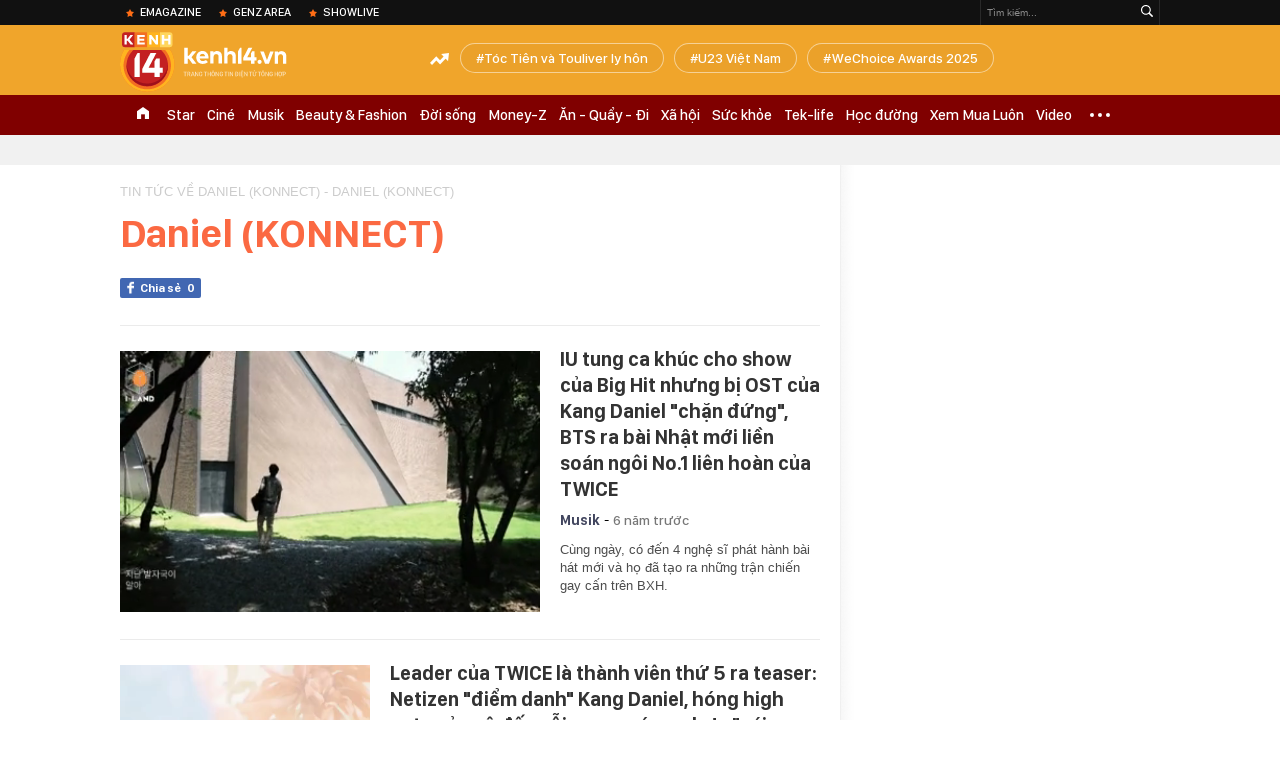

--- FILE ---
content_type: text/html; charset=utf-8
request_url: https://kenh14.vn/ajax-trendingtag/0.chn
body_size: 195
content:
<div data-cd-key="siteid215:objectembedbox:zoneid0typeid1">
                    <li class="khwtht">
                <a href="/toc-tien-va-touliver-ly-hon.html" title="Tóc Tiên và Touliver ly hôn">Tóc Tiên và Touliver ly hôn</a>
            </li>
                    <li class="khwtht">
                <a href="/u23-viet-nam.html" title="U23 Việt Nam">U23 Việt Nam</a>
            </li>
                    <li class="khwtht">
                <a href="/wechoice-awards-2025.html" title="WeChoice Awards 2025">WeChoice Awards 2025</a>
            </li>
            </div>
<!--u: 18/01/2026 05:48:25 -->

--- FILE ---
content_type: image/svg+xml
request_url: https://kenh14cdn.com/web_images/k14_logo2022.svg
body_size: 5475
content:
<svg width="253" height="91" viewBox="0 0 253 91" fill="none" xmlns="http://www.w3.org/2000/svg">
<path opacity="0.7" d="M98.2077 66.9858H99.2003V61.1784H101.056V60.362H96.3523V61.1784H98.2077V66.9858ZM103.099 64.2027H104.277L105.604 66.9858H106.699L105.251 64.1099C106.161 63.9059 106.56 63.34 106.56 62.2453C106.56 61.6051 106.411 61.1691 106.086 60.8444C105.743 60.5012 105.279 60.362 104.463 60.362H102.107V66.9858H103.099V64.2027ZM103.081 63.4142V61.1598H104.37C105.205 61.1598 105.576 61.5031 105.576 62.2916C105.576 63.0616 105.224 63.4142 104.426 63.4142H103.081ZM111.627 65.6036L112.091 66.9858H113.167L110.755 60.362H109.799L107.387 66.9858H108.464L108.927 65.6036H111.627ZM111.386 64.8057H109.169L110.282 61.568L111.386 64.8057ZM113.755 66.9858H114.72V62.0319L117.67 66.9858H118.635V60.362H117.67V65.316L114.72 60.362H113.755V66.9858ZM122.548 64.2027H123.791V64.713C123.791 65.7613 123.337 66.2715 122.4 66.2715C121.388 66.2715 121.008 65.7427 121.008 64.314V63.0524C121.008 61.633 121.388 61.0949 122.39 61.0949C123.123 61.0949 123.559 61.4474 123.652 62.1247L124.57 62.0597C124.505 60.9001 123.735 60.2878 122.353 60.2878C121.518 60.2878 120.952 60.5104 120.535 60.9929C120.154 61.4289 120.015 61.9669 120.015 62.9874V64.3697C120.015 65.316 120.127 65.8262 120.442 66.253C120.85 66.8189 121.463 67.0786 122.418 67.0786C123.272 67.0786 123.875 66.8374 124.292 66.3364C124.645 65.9097 124.774 65.418 124.774 64.4996V63.4327H122.548V64.2027ZM128.887 66.9858H129.88V61.1784H131.735V60.362H127.032V61.1784H128.887V66.9858ZM132.777 66.9858H133.769V64.045H136.311V66.9858H137.304V60.362H136.311V63.2286H133.769V60.362H132.777V66.9858ZM138.693 64.481C138.693 65.3531 138.823 65.8633 139.147 66.2808C139.565 66.8281 140.168 67.0786 141.086 67.0786C141.93 67.0786 142.487 66.8745 142.923 66.3921C143.322 65.9654 143.47 65.4273 143.47 64.481V62.8668C143.47 61.9948 143.34 61.4845 143.016 61.0671C142.598 60.5197 141.995 60.2692 141.086 60.2692C140.233 60.2692 139.676 60.4733 139.24 60.9557C138.841 61.3918 138.693 61.9206 138.693 62.8668V64.481ZM142.478 64.3883C142.478 65.7149 142.06 66.2715 141.086 66.2715C140.103 66.2715 139.685 65.7149 139.685 64.3883V62.9596C139.685 61.633 140.103 61.0763 141.086 61.0763C142.06 61.0763 142.478 61.633 142.478 62.9596V64.3883ZM141.077 58.9426L141.671 59.6848H142.617L141.402 58.3674H140.752L139.546 59.6848H140.492L141.077 58.9426ZM144.861 66.9858H145.825V62.0319L148.775 66.9858H149.74V60.362H148.775V65.316L145.825 60.362H144.861V66.9858ZM153.653 64.2027H154.896V64.713C154.896 65.7613 154.442 66.2715 153.505 66.2715C152.494 66.2715 152.113 65.7427 152.113 64.314V63.0524C152.113 61.633 152.494 61.0949 153.496 61.0949C154.229 61.0949 154.665 61.4474 154.757 62.1247L155.676 62.0597C155.611 60.9001 154.841 60.2878 153.459 60.2878C152.624 60.2878 152.058 60.5104 151.64 60.9929C151.26 61.4289 151.121 61.9669 151.121 62.9874V64.3697C151.121 65.316 151.232 65.8262 151.547 66.253C151.956 66.8189 152.568 67.0786 153.523 67.0786C154.377 67.0786 154.98 66.8374 155.397 66.3364C155.75 65.9097 155.88 65.418 155.88 64.4996V63.4327H153.653V64.2027ZM159.993 66.9858H160.985V61.1784H162.841V60.362H158.137V61.1784H159.993V66.9858ZM163.882 66.9858H164.875V60.362H163.882V66.9858ZM166.422 66.9858H167.387V62.0319L170.337 66.9858H171.302V60.362H170.337V65.316L167.387 60.362H166.422V66.9858ZM174.475 63.2379H173.733V64.0357H174.475V66.9858H176.655C178.325 67.0044 179.15 66.1509 179.104 64.4439V62.9039C179.15 61.1969 178.325 60.3342 176.655 60.362H174.475V63.2379ZM175.467 63.2379V61.1598H176.479C177.638 61.132 178.102 61.6515 178.111 62.9874V64.3512C178.102 65.6963 177.638 66.2158 176.479 66.188H175.467V64.0357H176.859V63.2379H175.467ZM180.503 66.9858H181.496V60.362H180.503V66.9858ZM183.053 66.9858H187.051V66.1695H184.036V64.045H186.578V63.2286H184.036V61.1784H187.023V60.362H183.053V66.9858ZM185.056 58.9426L185.65 59.6848H186.587L185.381 58.3674H184.732L183.516 59.6848H184.463L185.056 58.9426ZM184.62 68.8413H185.539V67.7837H184.62V68.8413ZM188.193 66.9858H189.158V62.0319L192.108 66.9858H193.073V60.362H192.108V65.316L189.158 60.362H188.193V66.9858ZM197.432 66.9858H198.425V61.1784H200.281V60.362H195.577V61.1784H197.432V66.9858ZM201.131 60.362V64.5367C201.131 65.418 201.205 65.8262 201.447 66.1973C201.845 66.8003 202.476 67.0786 203.46 67.0786C204.378 67.0786 204.953 66.8467 205.371 66.3086C205.686 65.919 205.779 65.4922 205.779 64.5367V62.3751C206.261 62.1247 206.428 62.0319 206.614 61.902C207.133 61.5309 207.356 61.1598 207.356 60.6682C207.356 60.5197 207.347 60.427 207.291 60.26H206.456C206.558 60.4548 206.595 60.5847 206.595 60.7795C206.595 61.2155 206.382 61.4845 205.779 61.7629V60.362H204.786V64.5367C204.786 65.0933 204.74 65.4087 204.629 65.6499C204.415 66.086 204.063 66.2715 203.46 66.2715C202.884 66.2715 202.56 66.1138 202.328 65.7334C202.179 65.4737 202.124 65.1768 202.124 64.5367V60.362H201.131ZM203.924 59.7961C203.933 59.5085 203.942 59.4621 204.091 59.2766C204.35 58.9612 204.387 58.8962 204.387 58.6829C204.387 58.2376 204.063 57.9778 203.506 57.9778C203.228 57.9778 203.042 58.0149 202.717 58.1262L202.875 58.655C203.098 58.553 203.218 58.5252 203.348 58.5252C203.515 58.5252 203.608 58.5994 203.608 58.72C203.608 58.7942 203.58 58.8684 203.525 58.9519C203.293 59.2673 203.274 59.323 203.265 59.6755V59.7961H203.924ZM210.598 66.9858H211.591V61.1784H213.446V60.362H208.743V61.1784H210.598V66.9858ZM214.167 64.481C214.167 65.3531 214.297 65.8633 214.621 66.2808C215.039 66.8281 215.642 67.0786 216.56 67.0786C217.404 67.0786 217.961 66.8745 218.397 66.3921C218.796 65.9654 218.944 65.4273 218.944 64.481V62.8668C218.944 61.9948 218.815 61.4845 218.49 61.0671C218.072 60.5197 217.469 60.2692 216.56 60.2692C215.707 60.2692 215.15 60.4733 214.714 60.9557C214.315 61.3918 214.167 61.9206 214.167 62.8668V64.481ZM217.952 64.3883C217.952 65.7149 217.534 66.2715 216.56 66.2715C215.577 66.2715 215.159 65.7149 215.159 64.3883V62.9596C215.159 61.633 215.577 61.0763 216.56 61.0763C217.534 61.0763 217.952 61.633 217.952 62.9596V64.3883ZM216.838 58.7849C216.848 58.5901 216.848 58.5623 216.968 58.4509C217.172 58.2376 217.21 58.1726 217.21 58.0149C217.21 57.6809 216.931 57.4768 216.467 57.4768C216.217 57.4768 216.041 57.514 215.799 57.5974L215.939 58.0242C216.115 57.9407 216.217 57.9129 216.328 57.9129C216.467 57.9129 216.542 57.95 216.542 58.0242C216.542 58.0706 216.514 58.1355 216.477 58.1819C216.273 58.4231 216.263 58.4602 216.254 58.7849H216.838ZM216.542 59.425L217.117 59.926H218.017L216.848 58.9333H216.226L215.067 59.926H215.957L216.542 59.425ZM220.335 66.9858H221.299V62.0319L224.249 66.9858H225.214V60.362H224.249V65.316L221.299 60.362H220.335V66.9858ZM229.127 64.2027H230.37V64.713C230.37 65.7613 229.916 66.2715 228.979 66.2715C227.968 66.2715 227.587 65.7427 227.587 64.314V63.0524C227.587 61.633 227.968 61.0949 228.97 61.0949C229.703 61.0949 230.139 61.4474 230.231 62.1247L231.15 62.0597C231.085 60.9001 230.315 60.2878 228.933 60.2878C228.098 60.2878 227.532 60.5104 227.114 60.9929C226.734 61.4289 226.595 61.9669 226.595 62.9874V64.3697C226.595 65.316 226.706 65.8262 227.021 66.253C227.43 66.8189 228.042 67.0786 228.997 67.0786C229.851 67.0786 230.454 66.8374 230.871 66.3364C231.224 65.9097 231.354 65.418 231.354 64.4996V63.4327H229.127V64.2027ZM234.279 66.9858H235.272V64.045H237.814V66.9858H238.806V60.362H237.814V63.2286H235.272V60.362H234.279V66.9858ZM245.232 60.26C245.335 60.4455 245.372 60.5847 245.372 60.7702C245.372 61.1135 245.223 61.3361 244.806 61.6144C244.472 60.7053 243.748 60.2692 242.579 60.2692C241.735 60.2692 241.178 60.4826 240.742 60.9557C240.343 61.3918 240.195 61.9206 240.195 62.8668V64.481C240.195 65.3531 240.325 65.8633 240.65 66.2808C241.067 66.8281 241.67 67.0786 242.589 67.0786C243.433 67.0786 243.989 66.8745 244.425 66.3921C244.824 65.9654 244.973 65.4273 244.973 64.481V62.8668C244.973 62.5978 244.963 62.4308 244.917 62.171C245.279 61.9577 245.409 61.8835 245.585 61.735C245.938 61.4474 246.132 61.0578 246.132 60.6496C246.132 60.5012 246.114 60.4177 246.067 60.26H245.232ZM243.98 64.3883C243.98 65.7149 243.563 66.2715 242.589 66.2715C241.605 66.2715 241.188 65.7149 241.188 64.3883V62.9596C241.188 61.6422 241.605 61.0856 242.589 61.0856C243.563 61.0856 243.98 61.6422 243.98 62.9596V64.3883ZM242.023 68.8413H242.941V67.7837H242.023V68.8413ZM247.655 64.4996H248.842C249.64 64.4996 250.113 64.3697 250.465 64.0543C250.864 63.6925 251.041 63.1822 251.041 62.4215C251.041 61.7165 250.892 61.2526 250.549 60.8908C250.187 60.5104 249.714 60.362 248.842 60.362H246.662V66.9858H247.655V64.4996ZM247.636 63.6925V61.1598H248.842C249.686 61.1598 250.057 61.5402 250.057 62.4308C250.057 63.3028 249.686 63.6925 248.842 63.6925H247.636Z" fill="white"/>
<path d="M6.10219 27.418C2.26136 33.6975 0.157881 40.8919 0.00854587 48.2595C-0.14079 55.6272 1.66943 62.9015 5.25261 69.3328C8.8358 75.764 14.0623 81.1196 20.3935 84.8473C26.7246 88.5751 33.9313 90.5403 41.2708 90.5403C48.6103 90.5403 55.817 88.5751 62.1482 84.8473C68.4793 81.1196 73.7058 75.764 77.289 69.3328C80.8722 62.9015 82.6824 55.6272 82.5331 48.2595C82.3837 40.8919 80.2803 33.6975 76.4394 27.418H6.10219Z" fill="#F36E22"/>
<path d="M62.3259 27.418H20.2518C15.5023 31.6936 12.157 37.3157 10.658 43.5411C9.15907 49.7665 9.57711 56.3021 11.8569 62.2839C14.1366 68.2657 18.1707 73.412 23.4259 77.0424C28.6811 80.6729 34.9099 82.6166 41.2889 82.6166C47.6678 82.6166 53.8966 80.6729 59.1518 77.0424C64.407 73.412 68.4411 68.2657 70.7208 62.2839C73.0006 56.3021 73.4186 49.7665 71.9197 43.5411C70.4207 37.3157 67.0754 31.6936 62.3259 27.418ZM29.8988 68.2784H21.9026V40.5522L26.4277 31.9243H29.8767L29.8988 68.2784ZM64.8095 61.6928H60.1666V68.2784H52.163V61.6928H33.7901V55.8767L46.1419 31.9613H54.9856L43.3413 54.2192H52.1851V44.9402L54.794 40.2784H60.1666V54.2192H64.8095V61.6928Z" fill="#C32022"/>
<path d="M41.3077 78.1944C33.3315 78.1926 25.6533 75.1511 19.8244 69.6845C13.9954 64.218 10.4502 56.7338 9.90504 48.7441C9.85345 49.4841 9.82397 50.1797 9.82397 50.9122C9.95046 59.2132 13.3235 67.1312 19.2148 72.9565C25.1061 78.7817 33.0429 82.0469 41.3114 82.0469C49.5799 82.0469 57.5167 78.7817 63.408 72.9565C69.2993 67.1312 72.6723 59.2132 72.7988 50.9122C72.813 50.2058 72.7859 49.4992 72.7178 48.7959C72.16 56.7777 68.6083 64.2501 62.7791 69.706C56.9499 75.1619 49.2769 78.1953 41.3077 78.1944Z" fill="#9F101B"/>
<path d="M52.1637 68.2788H60.1451V61.6931H64.7881V54.2196H60.1451V40.2788H54.7726L52.1637 44.9405V54.2196H43.3199L55.001 31.9617H46.1573L33.7908 55.8771V61.6931H52.1637V68.2788Z" fill="#9F101B"/>
<path d="M29.8846 31.9617H26.4281L21.9031 40.5526V68.2788H29.8846V31.9617Z" fill="#9F101B"/>
<path d="M76.4394 27.418H68.539C73.0172 32.65 75.9063 39.0622 76.8633 45.8935C77.8203 52.7248 76.805 59.6884 73.9381 65.9577C71.0711 72.227 66.4727 77.5387 60.6889 81.2625C54.905 84.9862 48.1785 86.9655 41.3077 86.9655C34.4369 86.9655 27.7103 84.9862 21.9265 81.2625C16.1426 77.5387 11.5443 72.227 8.67728 65.9577C5.8103 59.6884 4.79505 52.7248 5.75205 45.8935C6.70905 39.0622 9.59811 32.65 14.0763 27.418H6.10219C2.26136 33.6975 0.157881 40.8919 0.00854588 48.2595C-0.14079 55.6272 1.66943 62.9015 5.25261 69.3328C8.8358 75.764 14.0623 81.1195 20.3935 84.8473C26.7246 88.5751 33.9313 90.5403 41.2708 90.5403C48.6103 90.5403 55.817 88.5751 62.1482 84.8473C68.4793 81.1195 73.7058 75.764 77.289 69.3328C80.8722 62.9015 82.6824 55.6272 82.5331 48.2595C82.3837 40.8919 80.2803 33.6975 76.4394 27.418Z" fill="#FFB420"/>
<path d="M6.83895 0.499023H22.2271V22.9493H6.83895C5.86165 22.9493 4.92438 22.5595 4.23333 21.8657C3.54228 21.1718 3.15405 20.2308 3.15405 19.2495V4.19881C3.15405 3.21757 3.54228 2.27651 4.23333 1.58267C4.92438 0.888821 5.86165 0.499023 6.83895 0.499023Z" fill="#C32022"/>
<path d="M41.3077 0.499023H22.2273V22.9493H41.3077V0.499023Z" fill="#F36E22"/>
<path d="M60.3882 0.499023H41.3079V22.9493H60.3882V0.499023Z" fill="#FFB420"/>
<path d="M60.4321 0.499023H75.8202C76.7975 0.499023 77.7348 0.888821 78.4259 1.58267C79.1169 2.27651 79.5051 3.21757 79.5051 4.19881V19.2421C79.5051 20.2234 79.1169 21.1644 78.4259 21.8583C77.7348 22.5521 76.7975 22.9419 75.8202 22.9419H60.4321V0.499023Z" fill="#FFD65C"/>
<path d="M16.147 18.9979L11.5851 13.2633H10.3543V18.9979H6.90527V4.46516H10.3543V10.1184H11.6219L15.7638 4.45776H19.714V4.84254L14.4225 11.5466L19.714 18.0508V18.9979H16.147ZM37.313 18.9979H26.2583V4.46516H37.313V7.58779H29.6779V10.1184H36.8487V13.2337H29.6779V15.8975H37.313V18.9979ZM57.5431 18.9979H54.2046L47.5718 10.1184V18.9979H44.1595V4.46516H47.4538L54.0867 13.3447V4.46516H57.4841V18.9979H57.5431ZM76.4318 18.9979H72.9607V13.3003H66.8806V18.9979H63.4315V4.46516H66.8806V10.0518H72.9607V4.46516H76.4097L76.4318 18.9979Z" fill="white"/>
<path d="M29.8772 68.2789H21.9031V40.5527L26.4281 31.9248H29.8772V68.2789ZM64.7879 61.6933H60.1449V68.2789H52.1634V61.6933H33.7905V55.8772L46.1423 31.9618H54.9861L43.3418 54.2197H52.1855V44.9406L54.7944 40.2789H60.167V54.2197H64.81L64.7879 61.6933Z" fill="white"/>
<path d="M104.283 35.9875L109.517 29.369H115.666L108.32 38.1232L115.713 47.9805H109.564L104.213 40.4467H102.523V47.9805H97.5007V23.9709H102.523V35.9875H104.283Z" fill="white"/>
<path d="M134.042 38.6129C134.042 39.1996 133.996 39.8802 133.949 40.3027H120.759C121.298 43.0017 123.176 44.1517 125.546 44.1517C127.166 44.1517 128.903 43.4946 130.24 42.368L133.174 45.5834C131.062 47.5314 128.363 48.3997 125.241 48.3997C119.538 48.3997 115.595 44.5272 115.595 38.6598C115.595 32.7924 119.444 28.8025 125.007 28.8025C130.358 28.826 134.019 32.8158 134.042 38.6129ZM120.782 36.8761H129.02C128.551 34.5056 127.119 33.1444 124.96 33.1444C122.613 33.1444 121.228 34.5761 120.782 36.8761Z" fill="white"/>
<path d="M154.388 36.0781V47.9304H149.365V37.6975C149.365 34.9985 148.027 33.5199 145.727 33.5199C143.568 33.5199 141.784 34.9281 141.784 37.721V47.9069H136.762V29.3188H141.643V31.5015C142.958 29.5301 145 28.8025 147.112 28.8025C151.383 28.826 154.388 31.7597 154.388 36.0781Z" fill="white"/>
<path d="M168.238 28.8261C172.463 28.8261 175.467 31.7598 175.467 36.0782V47.9305H170.444V37.6976C170.444 34.9986 169.107 33.52 166.807 33.52C164.647 33.52 162.864 34.9282 162.864 37.7211V47.907H157.841V23.9209H162.864V31.3373C164.225 29.4832 166.196 28.8261 168.238 28.8261Z" fill="white"/>
<path d="M214.616 45.2782C214.616 46.968 213.16 48.4232 211.494 48.4232C209.828 48.4232 208.349 46.968 208.349 45.2782C208.349 43.6119 209.828 42.1567 211.494 42.1567C213.16 42.1567 214.616 43.5884 214.616 45.2782Z" fill="white"/>
<path d="M219.752 48.0947L212.406 29.4832H217.851L222.662 42.814L227.521 29.4832H232.801L225.526 48.0947H219.752Z" fill="white"/>
<path d="M252 36.2422V48.0944H246.977V37.8616C246.977 35.1626 245.64 33.684 243.339 33.684C241.18 33.684 239.397 35.0922 239.397 37.8851V48.0709H234.374V29.4829H239.256V31.6656C240.57 29.6941 242.612 28.9666 244.724 28.9666C248.972 28.99 252 31.9237 252 36.2422Z" fill="white"/>
<path d="M181.757 23.9209L178.824 29.5067V48.0948H184.01V23.9444L181.757 23.9209Z" fill="white"/>
<path d="M203.655 29.3187H200.158L198.468 32.3463V38.3311H192.765L200.322 23.9441H194.572L186.545 39.4107V43.1893H198.468V48.0945H203.655V43.1893H206.682V38.3311H203.655V29.3187Z" fill="white"/>
</svg>
